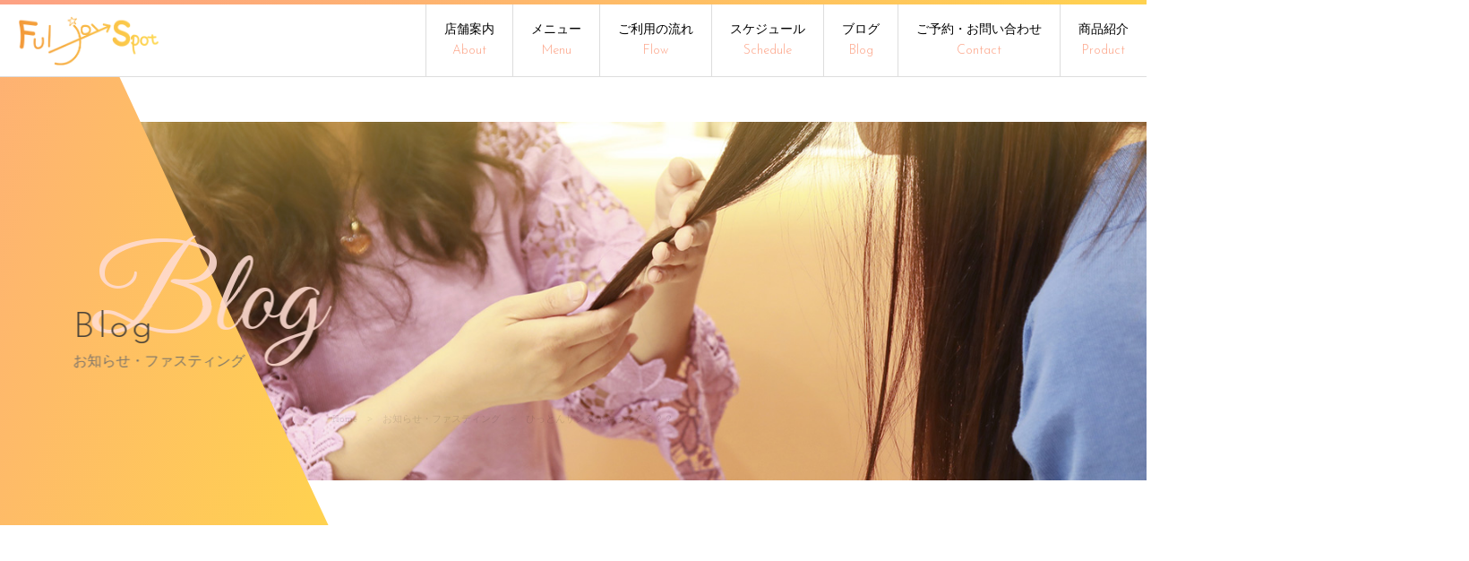

--- FILE ---
content_type: text/html; charset=UTF-8
request_url: https://fuljoy-spot.com/xmas-p1/
body_size: 7595
content:
<!DOCTYPE html>
<html dir="ltr" lang="ja">
<head>
<meta charset="UTF-8">
<meta name="viewport" content="width=1240">
<meta name="format-detection" content="telephone=no">
<title>ひっとんサンタがやってくる？？</title>
<link rel="icon" href="https://fuljoy-spot.com/wp-content/themes/068/favicon.png" />
<link rel="shortcut icon" href="https://fuljoy-spot.com/wp-content/themes/068/favicon.png" />
<!--[if lt IE 9]>
<script src="https://fuljoy-spot.com/wp-content/themes/068/js/html5.js"></script>
<script src="https://fuljoy-spot.com/wp-content/themes/068/js/css3-mediaqueries.js"></script>
<![endif]-->
<link href="https://fonts.googleapis.com/css?family=Josefin+Sans:300|Great+Vibes|Oswald" rel="stylesheet">
<link rel="stylesheet" href="https://fuljoy-spot.com/wp-content/themes/068/style.css" type="text/css" media="screen">
<link rel="stylesheet" href="https://fuljoy-spot.com/wp-content/themes/068/css/responce.css" type="text/css" media="screen">
<link rel="stylesheet" href="https://use.fontawesome.com/releases/v5.0.6/css/all.css">
<link rel="stylesheet" href="https://fuljoy-spot.com/wp-content/themes/068/css/lightgallery.css">
<script src="https://fuljoy-spot.com/wp-content/themes/068/js/jquery.min.js"></script>
<script src="https://fuljoy-spot.com/wp-content/themes/068/js/picturefill.min.js"></script>
<script src="https://fuljoy-spot.com/wp-content/themes/068/js/lightgallery-all.min.js"></script>
<script src="https://fuljoy-spot.com/wp-content/themes/068/js/jquery.mousewheel.min.js"></script>
<script src="https://fuljoy-spot.com/wp-content/themes/068/js/slick.js"></script>
<script src="https://fuljoy-spot.com/wp-content/themes/068/js/script.js"></script>

<!-- All In One SEO Pack 3.7.1[171,217] -->
<script type="application/ld+json" class="aioseop-schema">{"@context":"https://schema.org","@graph":[{"@type":"Organization","@id":"https://fuljoy-spot.com/#organization","url":"https://fuljoy-spot.com/","name":"ファスティングマイスター　兼平　ひとみ","sameAs":[]},{"@type":"WebSite","@id":"https://fuljoy-spot.com/#website","url":"https://fuljoy-spot.com/","name":"ファスティングマイスター　兼平　ひとみ","publisher":{"@id":"https://fuljoy-spot.com/#organization"}},{"@type":"WebPage","@id":"https://fuljoy-spot.com/xmas-p1/#webpage","url":"https://fuljoy-spot.com/xmas-p1/","inLanguage":"ja","name":"ひっとんサンタがやってくる？？","isPartOf":{"@id":"https://fuljoy-spot.com/#website"},"breadcrumb":{"@id":"https://fuljoy-spot.com/xmas-p1/#breadcrumblist"},"image":{"@type":"ImageObject","@id":"https://fuljoy-spot.com/xmas-p1/#primaryimage","url":"https://fuljoy-spot.com/wp-content/uploads/2020/12/若返りちゅ～.jpg","width":370,"height":320},"primaryImageOfPage":{"@id":"https://fuljoy-spot.com/xmas-p1/#primaryimage"},"datePublished":"2020-12-09T03:24:57+09:00","dateModified":"2020-12-09T03:24:57+09:00"},{"@type":"Article","@id":"https://fuljoy-spot.com/xmas-p1/#article","isPartOf":{"@id":"https://fuljoy-spot.com/xmas-p1/#webpage"},"author":{"@id":"https://fuljoy-spot.com/author/hitomi/#author"},"headline":"ひっとんサンタがやってくる？？","datePublished":"2020-12-09T03:24:57+09:00","dateModified":"2020-12-09T03:24:57+09:00","commentCount":0,"mainEntityOfPage":{"@id":"https://fuljoy-spot.com/xmas-p1/#webpage"},"publisher":{"@id":"https://fuljoy-spot.com/#organization"},"articleSection":"お知らせ, ファスティング","image":{"@type":"ImageObject","@id":"https://fuljoy-spot.com/xmas-p1/#primaryimage","url":"https://fuljoy-spot.com/wp-content/uploads/2020/12/若返りちゅ～.jpg","width":370,"height":320}},{"@type":"Person","@id":"https://fuljoy-spot.com/author/hitomi/#author","name":"hitomi","sameAs":[],"image":{"@type":"ImageObject","@id":"https://fuljoy-spot.com/#personlogo","url":"https://secure.gravatar.com/avatar/253ba844b5591c29977a67b8e6436807?s=96&d=mm&r=g","width":96,"height":96,"caption":"hitomi"}},{"@type":"BreadcrumbList","@id":"https://fuljoy-spot.com/xmas-p1/#breadcrumblist","itemListElement":[{"@type":"ListItem","position":1,"item":{"@type":"WebPage","@id":"https://fuljoy-spot.com/","url":"https://fuljoy-spot.com/","name":"ダイエットでファスティングをするなら「兼平　ひとみ」にご相談を"}},{"@type":"ListItem","position":2,"item":{"@type":"WebPage","@id":"https://fuljoy-spot.com/xmas-p1/","url":"https://fuljoy-spot.com/xmas-p1/","name":"ひっとんサンタがやってくる？？"}}]}]}</script>
<link rel="canonical" href="https://fuljoy-spot.com/xmas-p1/" />
			<script type="text/javascript" >
				window.ga=window.ga||function(){(ga.q=ga.q||[]).push(arguments)};ga.l=+new Date;
				ga('create', 'UA-145380154-1', 'auto');
				// Plugins
				
				ga('send', 'pageview');
			</script>
			<script async src="https://www.google-analytics.com/analytics.js"></script>
			<!-- All In One SEO Pack -->
<link rel='dns-prefetch' href='//s.w.org' />
<link rel='stylesheet' id='wp-block-library-css'  href='https://fuljoy-spot.com/wp-includes/css/dist/block-library/style.min.css?ver=5.5.17' type='text/css' media='all' />
<link rel='stylesheet' id='wp-pagenavi-css'  href='https://fuljoy-spot.com/wp-content/plugins/wp-pagenavi/pagenavi-css.css?ver=2.70' type='text/css' media='all' />
<link rel='stylesheet' id='ez-icomoon-css'  href='https://fuljoy-spot.com/wp-content/plugins/easy-table-of-contents/vendor/icomoon/style.min.css?ver=1.7' type='text/css' media='all' />
<link rel='stylesheet' id='ez-toc-css'  href='https://fuljoy-spot.com/wp-content/plugins/easy-table-of-contents/assets/css/screen.min.css?ver=1.7' type='text/css' media='all' />
<style id='ez-toc-inline-css' type='text/css'>
div#ez-toc-container p.ez-toc-title {font-size: 120%;}div#ez-toc-container p.ez-toc-title {font-weight: 500;}div#ez-toc-container ul li {font-size: 95%;}div#ez-toc-container {width: 100%;}
</style>
<link rel="https://api.w.org/" href="https://fuljoy-spot.com/wp-json/" /><link rel="alternate" type="application/json" href="https://fuljoy-spot.com/wp-json/wp/v2/posts/1495" /><link rel="alternate" type="application/json+oembed" href="https://fuljoy-spot.com/wp-json/oembed/1.0/embed?url=https%3A%2F%2Ffuljoy-spot.com%2Fxmas-p1%2F" />
<link rel="alternate" type="text/xml+oembed" href="https://fuljoy-spot.com/wp-json/oembed/1.0/embed?url=https%3A%2F%2Ffuljoy-spot.com%2Fxmas-p1%2F&#038;format=xml" />
		<style type="text/css" id="wp-custom-css">
			a {
	color: #2098a8;
}
a:hover {
    color: #c03;
}

#post .content ul li:before,
#post .content ol li:before{
	content: none;
}
#post .content ul li:hover,
#post .content ol li:hover{
	background: none;
}


#post .content ol{
	list-style-type: decimal!important;
	list-style-position: inside;
}

#post .content ul{
	padding-left: 30px;
	list-style: disc!important;
}

#post .content ol li{
	color: #000;
	background: none;
	font-size: 16px;
	margin: 15px 0 0 0;
	padding: 0;
	list-style-type: decimal!important;
	list-style-position: inside;
	border-radius: 0;
  -webkit-box-shadow: none;
   -moz-box-shadow: none;
   box-shadow: none;
}

#post .content ul li{
	color: #000;
	background: none;
	font-size: 16px;
	margin: 15px 0 0 0;
	padding: 0;
	list-style: disc!important;
}

div.ez-toc-title-container {
	width: 100%;
}
div#ez-toc-container nav {
  min-width: 0;
	width: 100%;
}

div#ez-toc-container ul.ez-toc-list {
	list-style-type: none;
}

#post .content ul.ez-toc-list li:before {
	content: none;
}
#post .content ul.ez-toc-list li a {
	text-align: left;
	color: #333;
}
#post .content ul.ez-toc-list a:hover {
	text-decoration: none;
	color: #333;
}
#post .content ul.ez-toc-list:hover {
	text-decoration: none;
	color: #333;
}

#post h2 {
  color: #505050;/*文字色*/
  padding: 0.5em;/*文字周りの余白*/
/*  display: inline-block;おまじない*/
  line-height: 1.3;/*行高*/
  background: #ffe8c7;/*背景色*/
  vertical-align: middle;
  border-radius: 15px; /* 0px 0px 25px;左側の角を丸く*/
		font-weight: 500;
}

#post h2:before {
  content: '●';
  color: #ffffff;
  margin-right: 8px;
}

#post h3 {
  color: #050505;/*文字色*/
  /*線の種類（点線）2px 線色*/
  border-bottom: dotted 2px #fdb46e;}

#post h3:before {
  content: '●';
  color: #fdb46e;
  margin-right: 4px;
}

.box28 {
    position: relative;
    margin: 2em 0;
    padding: 10px 10px 7px;
    border: solid 2px #fdb46e;
	  border-radius: 15px;
}
.box28 .box-title {
    position: absolute;
    display: inline-block;
    top: -2px;
    left: -2px;
    padding: 0 15px;
    height: 25px;
    line-height: 25px;
    font-size: 17px;
    background: #fdb46e;
    color: #ffffff;
    font-weight: bold;
	  border-radius: 15px 0 5px 0;
}
.box28 p {
    margin: 0; 
    padding: 0;
}
/** 黄緑マーカー **/
.marker-yellowgreen {
    background: -webkit-linear-gradient( transparent 60%, #d9f4ab 0% );
    background: linear-gradient( transparent 60%, #d9f4ab 0% );
}

/** オレンジマーカー **/
.marker-orange {
    background: -webkit-linear-gradient( transparent 60%, #ffe8ce 0% );
    background: linear-gradient( transparent 60%, #ffe8ce 0% );
}

/** 太字 **/
.txt-bold {
    font-weight: bold;
}


/** ピンク枠 **/
.border-pink {
	  padding: 5px 10px;
    margin: 2px 0;
    color: #ff7d6e;
    background: #ffebe9;
    border: solid 1px #ff7d6e;
    border-top: solid 10px #ff7d6e;
}		</style>
		<style>
main section.container div.article.sub.blank div.f_box.f_h_sb div.intro.col.w40s.dur4.scroll.active div {
font-size:20px ;
}
main section.container.blankpb div.article.sub div.f_box.f_h_sb.left div.intro.col.w40s.dur4.scroll.active div {
font-size:22px ;
}
main section.container.blankpb div.article.sub div.f_box.f_h_sb.left div.intro.col.w40s.dur4.scroll.active div.title.gfkv {
font-size:30px ;
}

</style>
<!-- Global site tag (gtag.js) - Google Analytics -->
<script async src="https://www.googletagmanager.com/gtag/js?id=UA-137792582-2"></script>
<script>
  window.dataLayer = window.dataLayer || [];
  function gtag(){dataLayer.push(arguments);}
  gtag('js', new Date());

  gtag('config', 'UA-137792582-2');
</script>
	
	</head>
<body>
<header>
	<div id="topmenu">
		<div id="menu_bar">
			<div class="menu_box f_box f_h_sb">
				<h1 class="f_box f_cc"><a href="https://fuljoy-spot.com/" class="logo trans"><img src="https://fuljoy-spot.com/wp-content/themes/068/img/logo.png" alt="ファスティングマイスター　兼平　ひとみ"/></a></h1>
				<a href="tel: 080-7104-2400" class="tel f_box f_center f_h_center sp"><i class="fas fa-phone fa-flip-horizontal"></i></a>
				<div class="toggle tc  f_box f_cc">
					<button class="hamburger hamburger_spin" type="button" id="toggle" aria-label="Menu">
						<span class="hamburger-box">
							<span class="hamburger-inner"></span>
						</span>
					</button>
				</div>
			</div>
			<nav class="menu">
				<h1 class="logo pc"><a href="https://fuljoy-spot.com/"><img src="https://fuljoy-spot.com/wp-content/themes/068/img/logo.png" alt="ファスティングマイスター　兼平　ひとみ" /></a></h1>
				<ul id="normal" class="dropmenu f_box f_h_end">
					<li class="hover_c"><a class="" href="https://fuljoy-spot.com/about">
店舗案内
					<br/><span class="gf">
About
					</span></a></li>
					<li class="hover_c"><a class="" href="https://fuljoy-spot.com/menu">
メニュー
					<br/><span class="gf">
Menu
					</span></a></li>
					<li class="hover_c"><a class="" href="https://fuljoy-spot.com/flow">
ご利用の流れ
					<br/><span class="gf">
Flow
					</span></a></li>
					<li class="hover_c"><a class="" href="https://fuljoy-spot.com/schedule">
スケジュール
					<br/><span class="gf">
Schedule
					</span></a></li>
					<li class="hover_c"><a class="" href="https://fuljoy-spot.com/blog">
ブログ
					<br/><span class="gf">
Blog
					</span></a></li>
					<li class="hover_c"><a class="" href="https://fuljoy-spot.com/contact">
ご予約・お問い合わせ
					<br/><span class="gf">
Contact
					</span></a></li>
					<li class="hover_c"><a class="" href="https://fuljoy-spot.com/fasting-product-goods/">
商品紹介
					<br/><span class="gf">
Product
					</span></a></li>
				</ul>
			</nav>
		</div>
	</div>
	</header>
<main><section id="contents">
	<div id="parallelogram" class="scroll" data-type="left"><div id="box"></div></div><div class="subpkv blogkv dur10 scroll" data-type="right"></div>
	<div class="kv_txt f_box f_center scroll dur15" data-type="right">
		<ul class="f_box f_column f_h_center">
			<li class="min gfkv"><p>
Blog
			</p></li>
			<li><h2>
Blog
			</h2>お知らせ・ファスティング</li>
		</ul>
	</div>
	<nav id="bread" class="dur20 scroll" data-type="down">
		<ol class="f_box f_center">
			<li class="f_box"><a href="https://fuljoy-spot.com/">Home</a></li>
			<li class="f_box">
		<a href="https://fuljoy-spot.com/category/news/">お知らせ</a>
		・<a href="https://fuljoy-spot.com/category/fasting/">ファスティング</a>
				</li>
			<li>ひっとんサンタがやってくる？？</li>
		</ol>
	</nav>
</section>
<section>
	<div class="sub_title f_cc scroll" data-type="fade">
		<div class="sub_title_box f_box scroll" data-type="width"></div>
		<div class="sub_title_txt f_cc scroll dur10" data-type="fade"><div class="gf">
Blog
			</div><div>お知らせ・ファスティング</div>
		</div>
	</div>
</section>
<section id="post" class="single scrollup">
	<article class="f_box f_h_sa f_wrap sub">
		<div class="col w66 scrollup scrollSlide">
						<p class="f_box f_center">
				<span class="date">2020.12.09</span><span class="category type2">お知らせ・ファスティング</span>
			</p>
			<h1 class="tl">ひっとんサンタがやってくる？？</h1>
			<div class="content clearfix">
			<figure class="mb1"><img width="370" height="320" src="https://fuljoy-spot.com/wp-content/uploads/2020/12/若返りちゅ～.jpg" class="attachment-1495 size-1495 wp-post-image" alt="" loading="lazy" srcset="https://fuljoy-spot.com/wp-content/uploads/2020/12/若返りちゅ～.jpg 370w, https://fuljoy-spot.com/wp-content/uploads/2020/12/若返りちゅ～-300x259.jpg 300w" sizes="(max-width: 370px) 100vw, 370px" /></figure>			<h2><strong>【ひっとんサンタがやってくる？】</strong></h2>
<p>今現在、ライン登録している方と、</p>
<p>12月25日までにライン登録してくれた方限定で</p>
<p>使用できるクリスマスクーポンのプレゼントです♪</p>
<p><a href="https://lin.ee/didfvmG" rel="noopener noreferrer" target="_blank">https://lin.ee/didfvmG</a><br />
<img loading="lazy" src="https://fuljoy-spot.com/wp-content/uploads/2020/12/若返りちゅ～.jpg" alt="" width="370" height="320" class="alignnone size-full wp-image-1518" srcset="https://fuljoy-spot.com/wp-content/uploads/2020/12/若返りちゅ～.jpg 370w, https://fuljoy-spot.com/wp-content/uploads/2020/12/若返りちゅ～-300x259.jpg 300w" sizes="(max-width: 370px) 100vw, 370px" /><br />
商品１０％引きクーポンです！！</p>
<p>今までは、商品の割引は一切していません。<br />
だって、とってもいいものだから♡<br />
今回は、年末年始不要不急のお出かけは</p>
<p>控えようという方も多い中、動かな過ぎて、コロコロしがち・・・</p>
<p>出かけられないから、ちょっとくらい贅沢しましょう♡と、</p>
<p>上武商店のおいしいセレクトおさかなのいくらをおいしく</p>
<p>心おきなく食べるためにも、しっかり締めるときも必要♪</p>
<p><a href="https://www.facebook.com/%E4%B8%8A%E6%AD%A6%E5%95%86%E5%BA%97-101183644989584" rel="noopener noreferrer" target="_blank">https://www.facebook.com/%E4%B8%8A%E6%AD%A6%E5%95%86%E5%BA%97-101183644989584</a></p>
<p>私も何度も利用しております！！</p>
<p>おいしいものは楽しく幸せに食べる！！</p>
<p>でも、バランスとって、整えるときは整えませんか？？<br />
今回、年末年始太りま戦隊の募集もこっそりやりすぎて、</p>
<p>まだまだ募集中！</p>
<p>このプランにも割引クーポン対応させていただきます！！</p>
<p>年末年始で習慣も変えたい人はこちらのプランも申し込んでくださいね♪</p>
<p><a href="https://fuljoy-spot.com/hutorimasenntai2021/">https://fuljoy-spot.com/hutorimasenntai2021/</a></p>
						<!-- SEOブログ記事テンプレート -->
<style>
.tableTtl {
	font-size:18px;
	font-weight:bold;
	margin-bottom:1em;
	margin-top:3em;
}

.tableContents {
	padding:15px;
	background:#eee;
	margin-bottom:30px;
}

.tableContents li {
	margin-bottom:15px;
}

.tableContents li:last-child {
	margin-bottom:0;
}

.tableContents li a {
	text-decoration:underline;
	font-size:14px;
}

.tableContents li a:hover {
	text-decoration:none;
}

.seoTtl01 {
	font-size:20px;
	border-bottom:1px solid #ccc;
	margin-bottom:1em;
	margin-top:3em;
	font-weight:bold;
	text-align:left;
	line-height:1.4  !important;
}

.seoTtl02 {
	padding:10px;
	background:#eee;
	margin-bottom:1em;
	font-weight:bold;
	margin-top:1.5em;
	text-align:left;
}

.seoTtl01 + .seoTtl02 {
	margin-top:0.5em !important;
}

.seoImg {
	margin-bottom:1em;
	max-width:100%;
	height:auto;
}

.seoLinks {
	margin-top:0.5em;
	margin-bottom:2em;
}

.seoLinks a {
	text-decoration:underline;
}

.seoLinks a:hover {
	text-decoration:none;
	font-weight:bold;
}

.seoText {
	word-break: normal;
	word-wrap: break-word;
	line-height:2;
	font-size:14px;
	margin-bottom:1.5em;
	text-align:left;
}

.seoText  b {
	font-weight:bold;
}

.seoBlockH3 {
	padding-left:2.5em;
}

#seoAnchor {
	padding-top:100px;
	margin-top:-100px;
}

@media screen and (max-width: 770px) {
	.tableTtl {
	font-size:16px;
	}
	
	.tableContents li a {
	font-size:13px;
	font-weight:bold;
	}

	.seoTtl01 {
	font-size:16px;
	}
	
	.seoText {
	word-break: normal;
	word-wrap: break-word;
	
	line-height:2;
	font-size:14px;
}

	.seoBlockH3 {
	padding-left:0.5em;
	}
	
	.tableContents .seoBlockH3 a {
		font-weight:normal;
	}
}
</style>





<!-- SEOブログ記事テンプレート -->
			</div>
			<div class="blank f_box f_h_sb pager">
												<div class="back tl">
				<a href="https://fuljoy-spot.com/hutorimasenntai2021/" class="btn main single btn-border-o">
					前ページ
				</a>
			</div>
						<div class="tc backlist"><a href="https://fuljoy-spot.com/blog/" class="btn btn-border-o">一覧へ戻る<span><img src="https://fuljoy-spot.com/wp-content/themes/068/img/common/btn_arrow.png" alt="" /></span></a></div>
						<div class="next tr">
				<a href="https://fuljoy-spot.com/%e3%83%97%e3%83%a9%e3%82%a4%e3%83%90%e3%82%b7%e3%83%bc%e3%83%9d%e3%83%aa%e3%82%b7%e3%83%bc%e3%83%bb%e7%89%b9%e5%ae%9a%e5%95%86%e5%8f%96%e5%bc%95%e6%b3%95/" class="btn main single btn-border-o">
					次ページ
				</a>
			</div>
						</div>
		</div>
		<div class="side col w25 scrollup scrollSlide">
			<div id="category" class="dur2 scroll" data-type="right">
				<h3>Category</h3>
<ul>
<li>
<a href="https://fuljoy-spot.com/category/event/%e9%81%8e%e5%8e%bb%e3%81%ae%e3%82%a4%e3%83%99%e3%83%b3%e3%83%88%e8%a8%98%e4%ba%8b/" class="f_box trans">
過去のイベント記事</a></li>
<li>
<a href="https://fuljoy-spot.com/category/fasting/%e3%82%b5%e3%83%bc%e3%83%93%e3%82%b9%e3%82%92%e5%8f%97%e3%81%91%e3%82%8b%e3%81%8a%e5%ae%a2%e6%a7%98%e3%81%b8/" class="f_box trans">
サービスを受けるお客様へ</a></li>
<li>
<a href="https://fuljoy-spot.com/category/%e3%82%a8%e3%82%b9%e3%83%86/" class="f_box trans">
エステ</a></li>
<li>
<a href="https://fuljoy-spot.com/category/news/" class="f_box trans">
お知らせ</a></li>
<li>
<a href="https://fuljoy-spot.com/category/fasting/customer-voice/" class="f_box trans">
お客様の声</a></li>
<li>
<a href="https://fuljoy-spot.com/category/product/" class="f_box trans">
商品紹介</a></li>
<li>
<a href="https://fuljoy-spot.com/category/fasting/" class="f_box trans">
ファスティング</a></li>
<li>
<a href="https://fuljoy-spot.com/category/dna-test/" class="f_box trans">
遺伝子検査</a></li>
<li>
<a href="https://fuljoy-spot.com/category/yaritogeru/" class="f_box trans">
やり遂げる女子の会</a></li>
<li>
<a href="https://fuljoy-spot.com/category/event/" class="f_box trans">
イベント</a></li>
<li>
<a href="https://fuljoy-spot.com/category/%e7%be%8e%e5%ae%b9%e5%b8%ab/" class="f_box trans">
美容師</a></li>
<li>
<a href="https://fuljoy-spot.com/category/%e3%82%a8%e3%82%b9%e3%83%86%e3%83%bb%e3%81%8a%e6%89%8b%e5%85%a5%e3%82%8c/" class="f_box trans">
エステ・お手入れ</a></li>
<li>
<a href="https://fuljoy-spot.com/category/blog/" class="f_box trans">
ブログ</a></li>
</ul>			</div>
			<div id="recent" class="dur4 scroll" data-type="right">
				<h3>New Article</h3>
<ul>
		<li>
		<a href="https://fuljoy-spot.com/beauty-care/" class="f_box f_column">
			<p><span class="date">2021.06.11</span><br /><span class="category type2">
エステ			</span></p>
			<p>エステ体験の流れ</p>
		</a>
	</li>
		<li>
		<a href="https://fuljoy-spot.com/syoukai-movie/" class="f_box f_column">
			<p><span class="date">2021.05.11</span><br /><span class="category type2">
ブログ			</span></p>
			<p>なりたい人生を描き人生を変えていこう</p>
		</a>
	</li>
		<li>
		<a href="https://fuljoy-spot.com/gw-kinkyuukikaku/" class="f_box f_column">
			<p><span class="date">2021.04.26</span><br /><span class="category type2">
ファスティング・ブログ			</span></p>
			<p>GW緊急企画！夏に向けてすっきりしよう！</p>
		</a>
	</li>
		</ul>			</div>
			<div id="archive" class="dur6 scroll" data-type="right">
				<h3>Archive</h3>
<ul>
	<li><a href='https://fuljoy-spot.com/2021/06/'>2021年6月</a></li>
	<li><a href='https://fuljoy-spot.com/2021/05/'>2021年5月</a></li>
	<li><a href='https://fuljoy-spot.com/2021/04/'>2021年4月</a></li>
	<li><a href='https://fuljoy-spot.com/2021/02/'>2021年2月</a></li>
	<li><a href='https://fuljoy-spot.com/2021/01/'>2021年1月</a></li>
	<li><a href='https://fuljoy-spot.com/2020/12/'>2020年12月</a></li>
	<li><a href='https://fuljoy-spot.com/2020/11/'>2020年11月</a></li>
	<li><a href='https://fuljoy-spot.com/2020/09/'>2020年9月</a></li>
	<li><a href='https://fuljoy-spot.com/2020/03/'>2020年3月</a></li>
	<li><a href='https://fuljoy-spot.com/2020/02/'>2020年2月</a></li>
	<li><a href='https://fuljoy-spot.com/2019/11/'>2019年11月</a></li>
	<li><a href='https://fuljoy-spot.com/2019/08/'>2019年8月</a></li>
	<li><a href='https://fuljoy-spot.com/2019/07/'>2019年7月</a></li>
	<li><a href='https://fuljoy-spot.com/2019/06/'>2019年6月</a></li>
</ul>			</div>
		</div>
	</article>
</section>
<section class="cta f_box f_center f_h_center ">
	<article class="f_box f_start f_h_center">
			<div class="tel  col w40">
				<div class="col">
					<a href="tel: 080-7104-2400"  class="f_box f_cc">
					<div class="tc f_box f_h_center f_column">
						<p class="f_box f_h_center">
お電話でのお問い合わせ
						</p>
						<h3 class="f_box f_center f_h_center gftel">080-7104-2400</h3>
						<p class="f_box f_h_center">営業時間　9：00～20：00</p>
					</div>
					</a>
				</div>
			</div>
			<div class="web col w60">
				<div class="col">
						<div class="tc  f_h_center ">
							<p class="f_box f_h_center">
ご予約・お問い合わせ
							</p>
					<!-- <a href="https://www.reservestock.jp/events/251717" class="" target="_blank">
							<div class="btn_cta f_box f_center f_h_center btn btn-border-o">
ご予約はこちら
							<span><img src="https://fuljoy-spot.com/wp-content/themes/068/img/common/btn_arrow.png" alt="" /></span></div>
					</a> -->
					<a href="https://fuljoy-spot.com/contact" class="">
							<div class="btn_cta f_box f_center f_h_center btn btn-border-o">
お問い合わせ
							<span><img src="https://fuljoy-spot.com/wp-content/themes/068/img/common/btn_arrow.png" alt="" /></span></div>
					</a>
						</div>
				</div>
			</div>
	</article>
</section>	<a href="#toTop" class="toTop"><img src="https://fuljoy-spot.com/wp-content/themes/068/img/backtotop.png" alt=""><div class="jpt">page<br>top</div></a>
		<section class="foot_cta">
		<div class="article sub tc blankpt f_box f_column">
			<h1 class="tc logo"><img src="https://fuljoy-spot.com/wp-content/themes/068/img/logo.png" alt="ファスティングマイスター　兼平　ひとみ" /></h1>
			<div class="f_box f_h_sb blank">
				<div class="footer_address">
					<dl class="tl">
						<dt>住所 / </dt><dd>〒130-0022 墨田区江東橋2-3-11 <br class="sp">ぺルナ錦糸町</dd>
					</dl>
					<dl class="tl">
						<dt>TEL / </dt><dd>080-7104-2400</dd>
					</dl>
				</div>
				<div class="footer_social f_box f_end f_column">
					<div class="social f_box f_h_sb">
<!-- 						<a href="https://twitter.com/" target="blank"><i class="fab fa-twitter"></i></a> -->
						<a href="https://www.facebook.com/hitomi.kanehira.35" target="blank"><i class="fab fa-facebook-f"></i></a>
						<a href="https://www.instagram.com/active.hitton/?hl=ja" target="blank"><i class="fab fa-instagram"></i></a>
						<a href="https://www.youtube.com/channel/UCRDYGDJkARYKjkyiSMnETRw" target="blank"><i class="fab fa-youtube"></i></a>
						<a href="https://ameblo.jp/wakuwaku-hitton" target="blank"><i class="fas fa-rss-square"></i></a>
						<a href="https://resast.jp/subscribe/83737" target="blank"><i class="fas fa-edit"></i></a>
					</div>
					<p class="copy">&copy; 2019 兼平ひとみ</p>
				</div>
			</div>
		</div>
	</section>
</main>
<script type='text/javascript' src='https://fuljoy-spot.com/wp-includes/js/wp-embed.min.js?ver=5.5.17' id='wp-embed-js'></script>
</body>
</html>

--- FILE ---
content_type: text/css
request_url: https://fuljoy-spot.com/wp-content/themes/068/css/responce.css
body_size: 5053
content:
@media screen and (max-width:769px){
	header {
		padding: 0;
		box-shadow:none;
	}
	header .menu_box{
		position: fixed;
		top: 0;
    height: 56px;
    padding-top: 5px;
    width: 100%;
	}
	header .tel.sp{
		position: fixed;
		right: 50px;
		height: 50px;
		width: 50px;
		padding: 14px;
		background: #fff;
		border-left: 1px solid #dddddd;
		border-right: 1px solid #dddddd;
		color: #fda184;
		font-size: 22px;
	}
	header .tel.sp .mobile {
    background-image: url(../img/common/tel_b.png);
  }
	header .sp > div {
		background:#ffffff;
		padding:0em;
	}
	header h1 {
		margin: 0 20px;
	}
	header nav.menu {
		position:fixed;
		width:100%;
		background:rgba(255,255,255,1);
		z-index:99999;
	}
	header nav.menu a{
		line-height: 14px;
	}
	header nav.menu a span {
    display: block;
    color: #fda184;
    padding-top: 5px;
	}
	header nav.menu a.active span{
		color: #fda184;
	}
	.menu_box{
		display: flex !important;
	}
	#menu_bar{
		height: 56px;
		padding: 0px 0;
	}
	#menu_bar .menu{
		display: block;
	}
	
	ul.dropmenu {
    display: block;
	}
	ul.dropmenu li{
		width: 100%;
	}
	ul.dropmenu li a {
    padding: 15px 20px 10px 20px;
	}
	main{
		margin-top: 50px;
	}
	#top_img_sp {
    margin-top: 50px;
    padding-bottom: 70px;
	}
	#contents{
		min-height: 80px;	
		margin-bottom: 80px;	
	}
	h1.logo{
		position: relative;
		left: 0;
		right: 0;
		margin: 10px auto 0;
	}
	h2.kvtitle{
		bottom: -30px;
		width: 200px;
		font-size: 20px;
		font-size: 2.0rem;
	}
	.cta{
		padding: 30px 1.5em;
	}
	.cta > article.f_box{
		font-size: 12px;
		flex-flow: column wrap;
		-webkit-align-items: flex-start;
		-ms-flex-align: start;
		align-items: flex-start;
	}
	.cta .tel{
		border-bottom: 1px dotted #fff;
		padding-bottom: 20px;
		margin-bottom: 20px;
	}
	.cta .web,.cta .tel{
		width: 100%;
	}
	.cta .web a.f_box > div.f_box,.cta .tel a.f_box > div.f_box{
		flex-flow: column nowrap;
		width: 100%;
	}
	.btn_cta {
    background-color: #fff;
    padding: 20px 0px 20px 30px;
    margin-left: 0px;
    width: 100%;
	}
	.footer_address {
		overflow: hidden;
	}
	.footer_address dt {
		width: 3.5em;
		display: block;
		float: left;
		clear: both;
	}
	.footer_address dd {
		display: block;
		padding-left: 3.5em;
	}
	.footer_social.tr{
		text-align: center;
	}
	.footer_social .social{
		margin: 30px auto;
	}
	.mail {
		background-image: url(../img/common/mail_sp.png);
    background-size: 20px auto;
    width: 20px;
    height: 15px !important;
    display: block;
    margin-right: 5px;
  }
  .cta .tel h3 {
    margin: 0;
    letter-spacing: 0em;
	}
	#top_img{
		margin-top: 0px;
		position: relative;
	}
	.mobile {
		background-size: 17px auto;
    width: 20px;
    height: 25px !important;
    display: block;
    margin-right: 0px;
    margin-left: 0;
	}
	h2.title{
		font-size: 30px;
		font-size: 3.0rem;
	}
	h2.title.type4 {
    text-align: center;
		padding-right: 0;
	}
	h2.title.type4 + div {
    width: 100%;
	}
	h2.title.type4 + div ul li{
		letter-spacing: -0.1em;
	}
	#topmenu {
    width: 100%;
    height: 56px;
	}
	section .article.figure_img{
		padding: 0;
	}
	.ba {
    width: 100%;
    margin: 20px auto;
    position: relative;
	}
	.ba.f_box {
		flex-flow: column nowrap;
	}
	.ba figure:first-child{
		margin-bottom: 0px;
		padding-bottom: 0;
		width: 100%;
		padding-left: 1.2em;
		padding-right: 1.2em;
	}
	.ba figure:first-child div{
		left: 0.5em;
	}
	.ba .figure_img::before{
		transform: none;
		background: none;
    content: "";
    background-image: url(../img/top/arrow_botom.png);
    width: 100%;
    height: 100%;
    background-position: center center;
    background-repeat: no-repeat;
    background-size: calc(100% - 4rem) auto;
    position: absolute;
    margin: 0px auto;
    left: 0;
    right: 0;
    text-align: center;
	}
	.ba figure:last-child{
		width: 100%;
		position: relative;
		margin: 0;
		padding-top: 60px;
		padding-left: 1.2em;
		padding-right: 1.2em;
	}
	.ba figure:last-child div{
		right: 0.5em;
	}
	#qa div li {
    padding: 0px;
	}
	#qa div .faq > div {
    padding: 10px 10px;
	}
	.kv_txt{
		background: transparent !important;
		padding: 0 20px !important;
	}
	.kv_txt ul {
    height: auto;
	}
	.kv_txt ul li:first-child {
    font-size: 35px;
    height: auto;
    padding: 20px 0 0;
    display: inline-block;
    margin-top: 0;
    margin-bottom: 0px;
    line-height: 1.2;
  }
  #contents .kv_txt ul li:first-child {
    font-size: 80px;
		transform: translateY(-30px);
	}
	.kv_txt ul li {
    font-size: 12px;
    padding: 0px 0 20px;
    display: inline-block;
    margin-top: 0px;
    line-height: 1.5;
	}
	.kv_txt ul li h2 {
    font-size: 14px;
    padding: 10px 0;
    line-height: 1.5;
    text-align: left;
    min-height: 38px;
	}
	.index__slide {
    height: 360px;
    margin-left: 0px;
    width: 100%;
	}
	.p-slide__item {
    height: 360px;
	}
	.index-sec-product__block {
		position: relative;
		left: 0 !important;
		right: auto !important;
		width: 100%;
	}
	.index__intro{
		padding-left: 0px;
		margin-top: -80px;
		position: relative;
	}
	.index__intro-box {
    height: auto;
    position: relative;
    width: 100%;
	}
	nav#bread{
		display: none;
		bottom: 0px;
		left: 190px;
	}
	nav.menu {
		left:0;
		top:-500px;
		-webkit-transition:all 0.5s ease-in-out;
				transition:all 0.5s ease-in-out;
	}
	nav.menu.active {
		left:0;
		top:56px !important;
	}
	nav > *  {
		width:100%;
	}
	nav a{
		font-size: 12px;
		font-size: 1.2rem;
		color: #000;
		display:block;
		padding:1em 0;
		text-align:center;
		position:relative;
		border-bottom: 1px solid #e5e5e5;
	}
	nav a.active{
		color: #000;
		background-color: #fda18433;
	}
	nav a:hover{
		color: #000;
		background-color: #fda184;
	}
	nav+div .logo img{
		width: auto;
		height: 100%;
		margin-top: 0px;
	}
	nav.active+div .logo {
		opacity:1;
	}
	nav a img {
		min-width:50%;
		max-width:100%;
	}
	section > .article > .f_box{
		flex-flow: column nowrap;
	}
	.container figure.type2{
		margin: 0 0 10px 0;
		padding: 0;
	}
	.tel {
		font-size: 12px;
		font-size: 1.2rem;
		margin:0 0 0 auto;
	}
	header .toggle {
		background: #fff;
		position: absolute;
		right: 0;
	}
	.slick-dots{
		padding: 0 20px;
	}
	.hamburger-label {
    float: left;
    text-align: center;
    width: 100%;
	}
	.hamburger-label {
    font-size: 8px;
    font-weight: bold;
    margin-top: 0;
    line-height: 10px;
	}
	.menuimgbox {
    max-width: 324px;
    width: auto;
    margin: 0 auto;
	}
	.menu_details_title {
    padding: 10px 20px;
  }
	.menu_details_txt {
    padding: 30px 20px 60px;
	}
	.menu_details li {
    padding: 0 20px 40px 55px;
	}
	.menu_details li::before{
		left: 15px;
	}
	.menu_details li::after{
		left: 22px;
	}
	.container.menus .article .f_box .menus_txt {
    width: 100%;
    margin: 0 auto;
    font-size: 14px;
    padding: 0px 20px;
	}
	.container .article .f_box .intro div {
    padding: 10px 0px;
  }
	.container .article .f_box .intro div span{
		font-size: 18px;
	}
	.price_txt{
		width: 100%;
	}
	.price_txt table tr td:first-child {
    width: 40%;
	}
	.price_txt table {
    line-height: 1.2;
	}
	.price_txt table tr td {
    padding: 10px 5px;
	}
	.price_txt .service_note {
    font-size: 11px;
    padding: 20px 0;
    line-height: 1.6;
	}
	figure#headerImg {
		min-height:75px;
		height:initial;
	}
	figure {
		width:100%;
		height:auto;
	}
	figure.top_img {
		height: 230px;
    margin: -15px auto 10px;
    width: 230px;
    border-radius: 50%;
    border: 10px solid rgba(165,241,243,0.7);
	}
	figure.top_img .top_img_box {
		min-width:120px;
		min-height:120px;
	}
	section#contents {
		min-height: 400px;
		margin-bottom: 30px;
	}
	#contents .kv_txt.f_box {
    -webkit-align-items: center;
    -ms-flex-align: center;
    align-items: center;
	}
	#contact .background {
    width: calc(100% + 2.4em);
    margin-left: -1.2em;
    padding: 1.2em 1.2em 5em 1.2em;
	}
	#contact dl {
    width: 100%;
	}
	#contact dl dt, #contact dl dd {
		width:100%;
		margin-left:0px;
	}
	.gallery .article {
    height: 100px;
	}
	.gallery h2.title span{
		font-size: 50px;
		font-size: 5.0rem;
		text-align: left;
	}
	.gallery .gallery_box li:nth-child(2n+1) {
    margin-top: 0px;
	}
	.gallery_box li figure img{
		max-width: auto;
		max-height: 100%;
	}
	.slick-prev {
    left: 1.2rem;
	}
	.slick-next {
		left:auto;
    right: 1.2rem;
	}
	#parallelogram_con_left{
		margin-bottom: 130px;
	}
	section.container .w60s {
		order: 1;
	}
	section.container .w40s {
		order: 2;
	}
	h2.title{
		margin-left: 0;
	}
	h2.title div{
		padding-top: 60px;
	}
	h2.title.right {
		position: absolute;
		left: auto;
		padding-right: 100px;
	}
	.about_txtbox {
		margin-left: 0px;
		width: 100%;
	}
	#parallelogram_con_right {
    min-height: auto;
    margin: 50px 0 120px;
	}
	#parallelogram_con_right::before {
		border-width: 0 250px 570px 0;
	}
	.menu .about_txtbox figure.first {
    width: 100%;
    max-width: 100%;
    position: relative;
    top: 20px;
    left: 0;
	}
	.menu .about_txtbox > div {
		width: 100%;
		position: relative;
	}
	.menu .about_txtbox > div .about_box{
		width: calc(100% + 4rem);
		position: relative;
		top: 40px;
		right: -2rem;
		left: -2rem;
	}
	
	.menu_list ul li > a.f_box{
		flex-flow: column wrap;
	}
	.menu_list ul li a figure{
		width: 100%;
		min-width: 100%;
		min-height: auto;
	}
	.menu_list ul li p.label{
		padding: 5px 15px 0;
    right: -15px;
		left: auto;
	}
	.menu_list figure{
		min-width: auto;
		width: 100%;
	}
	.menu_list ul li a > div h4 {
		font-size:17px;
	}
	.menu_list ul li a > div h4 span {
		font-size:14px;
		margin:0;
	}
	.menu_list ul li a figure img{
		width: 100%;
		min-height: auto;
	}
	.menu_list ul li a > div {
    padding: 20px 15px;
	}
	.container .flow_txtbox {
    position: relative;
    width: 100%;
    top: 50px;
	}
	.container .flow_txtbox figure.first{
		position: relative;
		width: 100%;
		max-width: 100%;
		right: 0px;
	}
	.container .flow_txtbox .about_box{
		position: relative;
		left: -2em;
		width: calc(100% + 4em);
		top: 20px;
	}
	.container .article .f_box .intro p{
		width: calc(100% + 4em);
		transform: 					translate(-2em,0px);
		-moz-transform: 		translate(-2em,0px);
		-webkit-transform:	translate(-2em,0px);
		-o-transform: 			translate(-2em,0px);
		-ms-transform: 			translate(-2em,0px);
	}
	h2.title div.right{
		font-size: 5rem;
		top: -40px;
		right: auto;
		left: 0;
	}
	.btn{
		width: 100%;
	}
	.btn.type4 span{
		right: 10px;
	}
	.btn.type4.arrow-left span{
		left: 10px;
	}

	#contact input[type="text"], #contact input[type="email"] {
    width: 100%;
    height: 32px;
	}
	#contact dl dd span{
	}
	#ContactBtn img{
		display:none;
	}
	figure.lead {
	  max-height: 290px;
	}
	#post .side{
		padding-left: 0;
	}
	#post .list a {
		width:100%;
	}
	#post .list a figure {
		height:200px;
	}
	footer .navi article, footer .navi .article{
		display:-webkit-flex;
		display:flex;
	}
	footer .logo {
		width:50%;
	}
	footer nav {
		width:50%;
	}
	footer nav a {
		width:100%;
		padding:0.8em;
	}
	footer nav a:nth-child(2) {
		padding-top:0;
	}
	footer nav span {
		display:none;
	}
	
	.container figure.type2,.container figure.type3 {
    width: 100%;
	}
	.menu_details_top .f_box{
		flex-flow: column wrap;
	}
	.menu_details_top ul{
		padding-left: 0px;
	}
	#menu .col.w45ll div:first-child{
		width: 37%;
		background-color: #dfeff3;
	}
	#menu figure {
    width: 100%;
    height: auto;
	}
	#menu ul {
    padding: 11px 11px 0 11px;
	}
	#menu ul li{
		line-height:normal;
		height: auto;
	}
	#menu ul li:nth-child(3) {
    font-size: 10px;
    font-size: 1.0rem;
    margin-bottom: 0px;
	}
	#menu .btn {
    font-size: 1.4rem;
    margin-top: 10px;
    padding: 10px 15px;
	}
	#menu .btn::after {
		content:'';
		background-image: url('../img/common/btn_arrow.png');
    width: 27px;
    height: 9px;
    background-size:20px auto;
    right: 0.6em;
    top:11px;
	}
	table.menu_details_table td {
    padding: 10px 10px;
	}
	#access .table_box {
    padding: 10px 10px;
    margin: 20px 0;
	}
	#access table td,#access table th{
		padding: 5px 0px;
	}
	#access ul li p:first-child{
		width: auto;
		max-width:100px;
		min-width:80px;
	}
	.pager.f_box .btn{
		font-size: 12px;
		padding: 10px 10px;
		width:auto;
	}
	.pager.f_box > div.backlist{
		width: 36%;
	}
	.pager .backlist .btn-border-o{
		display: flex;
		flex-flow: row nowrap;
	}
	#news li span{
		width: 50%;
		margin-left: 20px;
		white-space: nowrap;  
		overflow: hidden;  
		text-overflow: ellipsis;  
		-webkit-text-overflow: ellipsis;  
		-o-text-overflow: ellipsis; 
		display: inline-block;
		display: -moz-inline-box;
	}
	#news li {
    width: 100%;
    text-align: left;
    padding: 8px 40px 8px 20px;
	}
	#question article h3, #question .article h3 {
		padding:1.5em 1em 1.5em 1em;
	}
	figure.make {
		width:40%;
		margin:0 auto;
	}
	#blog figure {
		min-width:110px;
		width:110px;
		height:110px;
		margin-right:0.5em;
	}
	#blog ul li {
		width:100%;
	}
	.btn.main{
		width:100%;
	}
	.sbi_item {
		width:50% !important;
	}
	.blog_title{
		width: 100%
	}
	h2.title span{
		width: 100%;
		line-height: 28px;
	}
	.title_sub {
    width: 100%;
	}
	#about > .f_box{
		flex-flow: column wrap;
		width: 100%;
	}
	#about figure{
		width: 100%;
		margin-bottom: 30px;
	}
	#about figure img,
	#about figure img.bg{
		width: 100%;
	}
	#about .about_feature {
    width: 100%;
    margin-bottom: 30px;
	}
	.about_txtbox {
    margin-left: 0px;
    width: 100%;
		top: 110px;
		position: relative;
	}
	.btn.blog{
		width: 150px;
	}
	ul li .b_title{
		display: block;
	}
	.trans .f_box{
		display: block;
	}
	.blog_txt{
		display: block;
	}
	#blog ul li::after {
    top: 40%;
	}
	ul.list li .col{
		display: flex;
		flex-flow: row wrap;
		-webkit-align-items: center;
		-ms-flex-align: center;
		align-items: center;
	}
	ul.list li .step_title{
		margin: 0;
		letter-spacing: 0em;
	}
	ul.list li .step_txt{
		margin: 15px 0;
	}
	#menu ul li:nth-child(2) span {
    display: block;
	}
	nav#bread ol {
    margin: 0 auto;
    padding: 1em 0;
	}
	#post nav{
		width: 100%;
	}
	#post nav.post{
		width: 100%;
		min-width: 100%;
	}
	#post ul.list li {
    padding: 8px 60px 8px 20px;
    text-align: left;
    line-height: 14px;
    font-size: 12px;
    font-size: 1.2rem;
  }
  #post ul.list .btn::after {
    top: 15px;
	}
  #post ul.list li span{
	  margin-left: 0;
	  width: 95%;
  }
  #post .blog figure::before {
    width: 100%;
    height: 100%;
  }
	#menu nav{
		width: 100%;
	}
	#menu .menuimgbox {
  	margin: 0 auto;
	}
	#menu ul.menutextbox{
		width: 100%;
		padding: 0;
		margin-top: 30px;
	}
	#menu ul.list li > div:first-child{
		margin: 10px auto 20px;
	}
	#contact .mw_wp_form_preview .contact_preview_btn {
    width: 100%;
	}
	#contact .mw_wp_form_preview .btn:first-child{
	  margin-right: 10px;
	}
	section > .article > .social.f_box {
    flex-flow: row nowrap;
	}
	.description p {
    text-align: left !important;
	}
	.blog figure {
    padding: 36px 30px 10px;
    margin-bottom: 10px;
	}
	.blog figure + div{
		width: 100%;
		transform: translate(0px,0px);
		-moz-transform: translate(0px,0px);
		-webkit-transform: translate(0px,0px);
		-o-transform: translate(0px,0px);
		-ms-transform: translate(0px,0px);
	}
	.blog h2.title{
		top: 0;
	}
	.blog .blog_box{
		flex-flow: column wrap;
		padding-top: 50px;
	} 
	.blog .blog_box li{
		width: 100%;
	}
	.blog figure:before{
		width: calc(100% - 60px);
		left: 40px;
		top: 45px;
	}
	.blog figure .label{
		max-width: 150px;
		background: #fda18499;
		color: #000;
	}
	#top_img{
		height: auto;
	}
	.kv_txt{
		top: 20px;
		height: 100%;
	}
	.subpkv + .kv_txt{
		top: auto;
		bottom: 50px;
	}
	#contents .subpkv + .kv_txt.f_box {
    -webkit-align-items: flex-end;
    -ms-flex-align: flex-end;
    align-items: flex-end;
	}
	h2.title{
		top:30px;
	}
	#contents #parallelogram {
		width: 500px;
    height: 100%;
    top: 0px;
	}
	#parallelogram_con_left:before {
    width: 250px;
    border-width: 400px 250px 0 0;
  }
  .home #parallelogram{
    width: 700px;
		left: -220px;
  }
  #parallelogram {
    height: 80%;
    top: 100px;
	}
	.kv_txt.f_box{
		-webkit-align-items: flex-end;
		-ms-flex-align: end;
		align-items: flex-end;
	}
	section#shopinfo > .article > .f_box {
    flex-flow: row nowrap;
	}
	#shopinfo .intro li p:first-child {
    min-width: 100px;
    max-width: 100px;
    padding-right: 20px;
	}
	#staff figure.type2 {
		width: calc(100% + 4em);
		margin-left: -2em;
	}
	#staff .intro {
    padding: 30px 0px;
	}
	.sub_title .sub_title_box div:first-child {
    font-size: 20px;
	}
	.container .intro p, .container .article .f_box.left .intro p{
		width: calc(100% + 4em);
		z-index: 1;
		transform: 					translate(-2em,0px);
		-moz-transform: 		translate(-2em,0px);
		-webkit-transform: 	translate(-2em,0px);
		-o-transform: 			translate(-2em,0px);
		-ms-transform: 			translate(-2em,0px);
	}
	.container .article .f_box.right {
    flex-flow: column wrap;
	}
	.container .article .f_box.left figure, .container .article .f_box.right figure{
		transform: 					translate(0,0px);
		-moz-transform: 		translate(0,0px);
		-webkit-transform: 	translate(0,0px);
		-o-transform: 			translate(0,0px);
		-ms-transform: 			translate(0,0px);
		padding: 0 10px 10px 0;
	}
	.container .about_txtbox > div {
    width: 100%;
    position: relative;
	}
	.container .about_txtbox > div .about_box{
		width: calc(100% + 4rem);
    position: relative;
    top: 20px;
    left: -2rem;
    right: -2rem;
	}
	.container .article .f_box.left .intro div, .container .article .f_box .intro .title{
		padding: 20px 0px 20px 0 ;
		margin:0;
	}
	.container .about_txtbox {
	  position: relative;
	  top: 70px;
	}
	.container .about_txtbox figure.first {
	  width: 100%;
	  position: relative;
	  top: 0;
	  right: 0;
	}
	.container .about_txtbox figure.last {
	  width: 80%;
	  position: relative;
	  top: 20px;
	  right: auto;
	  margin-bottom: 20px;
	  left: 15%;
	}
	p.copy{
		margin: 0 auto;
	}
}
@media screen and (min-width:769px){
	header {
		position:fixed;
		height:auto;
	}
	header.hide {
		height:auto;
		overflow:hidden;
	}
	header > section, header+section {
		position:relative;
		max-width:100%;
		margin:0 auto;
	}
	nav {
		min-width: 700px;
		height: 100%;
		margin: 0 auto;
		padding: 0 0 0 20px;
	}
	nav a{
		display:block;
		width:auto;
		padding: 0;
		text-align:center;
		position:relative;
		color: #000;
		text-align: center;
	}
	nav a span{
		margin-top: 8px;
	}
	#header_box {
		width: 100%;
		background-color: #fff;
	}
	#header_box .header_top{
		width: 1200px;
		height:80px;
		margin: 0 auto;
		border-bottom: 1px solid #d3d3d3;
		padding: 0 10px;
	}
	h1 .over {
		font-size: 10px;
		font-size: 1.0rem;
	}
	h1 .under {
		font-size: 20px;
		font-size: 2.0rem;
	}
	section#contents {
		margin-top:86px;
	}
	main {
		position: relative;
	}
	figure#headerImg {
		height:240px;
		max-height:240px;
	}
	figure.top_img {
		width:300px;
		height:300px;
		border-radius: 50%;
		margin: -13px auto 0;
		border: 10px solid rgba(165,241,243,0.7);
	}
	figure.staff {
		width:350px;
	}
	figure.access {
		width:480px;
	}
	#contact dl dt {
		width:100%;
	}
	#contact dl dd {
		width:100%;
	}
	footer nav {
		text-align:center;
		margin:2em 0em 6em 0;
	}
	footer nav a {
		padding:0 1em;
	}
	footer nav span {
		width:1em;
	}
	#question article h3, #question .article h3 {
		padding:1.5em 2em 1.5em 2.5em;
	}
	#blog ul {
		width:860px;
		margin: 0 auto
	}
	#blog ul li{
		width: 100%;
	}
	#blog figure {
		min-width:75px;
		width:75px;
		height:75px;
		margin-right:0.5em;
	}
}
@media screen and (max-width:880px){
	#menu .col.w45ll{
		width: 100%;
	}
	#menu .col:nth-child(3) {
    margin-bottom: 30px;
	}
	#access .access_box{
		width: 100%;
		font-size: 10px;
		font-size: 1rem;
	}
	#access .access_details{
		max-width: 100%;
	}
	#access .access_box > div:first-child{
		margin-bottom: 30px;
	}
	#access .access_box.f_box{
		flex-flow: column wrap;
	}
	#map.gmap{
		width: 100%;
	}
	.btn.type3 {
    width: auto;
    padding: 8px 14px;
    margin-top: 5px;
  }
	#parallelogram_con_left {
		margin-top:0;
	}
	.menu_list ul li:last-child {
		margin-bottom:0;
	}
}
@media screen and (max-width: 340px) {
.container .article .f_box .intro div {
	font-size:18px !important;
}
}

--- FILE ---
content_type: text/plain
request_url: https://www.google-analytics.com/j/collect?v=1&_v=j102&a=62859999&t=pageview&_s=1&dl=https%3A%2F%2Ffuljoy-spot.com%2Fxmas-p1%2F&ul=en-us%40posix&dt=%E3%81%B2%E3%81%A3%E3%81%A8%E3%82%93%E3%82%B5%E3%83%B3%E3%82%BF%E3%81%8C%E3%82%84%E3%81%A3%E3%81%A6%E3%81%8F%E3%82%8B%EF%BC%9F%EF%BC%9F&sr=1280x720&vp=1280x720&_u=IEBAAEABAAAAACAAI~&jid=245607317&gjid=477361187&cid=594401834.1769045619&tid=UA-145380154-1&_gid=1333506717.1769045619&_r=1&_slc=1&z=504726247
body_size: -450
content:
2,cG-FQFWG57QW5

--- FILE ---
content_type: application/javascript
request_url: https://fuljoy-spot.com/wp-content/themes/068/js/script.js
body_size: 2571
content:


$(function() {
//*************************************************
//	SP Header Control
//*************************************************
	var forEach=function(t,o,r){if("[object Object]"===Object.prototype.toString.call(t))for(var c in t)Object.prototype.hasOwnProperty.call(t,c)&&o.call(r,t[c],c,t);else for(var e=0,l=t.length;l>e;e++)o.call(r,t[e],e,t)};
	var hamburgers = document.querySelectorAll(".hamburger");
	if (hamburgers.length > 0) {
	  forEach(hamburgers, function(hamburger) {
		hamburger.addEventListener("click", function() {
		  this.classList.toggle("is-active");
		}, false);
	  });
	}
	$('#toggle').click(function() {
		$(this).toggleClass('open');
		if($('nav.menu').hasClass("active")){
			$('nav.menu').removeClass("active");
		}else{
			$('nav.menu').addClass("active");
		}
		//myScroll.refresh();
	});
	var H = screen.height-$("header.spview").height();
	$('nav#SpMenu').css({"height":H + "px"});
//**********************************************************
//  Key Visual  Control
//**********************************************************
	// slider
	var slider = $('.p-slide');
	slider.slick({
		autoplay: true,
		autoplaySpeed: 4500,
		arrows: false,
		cssEase: 'cubic-bezier(0.55, 0.055, 0.675, 0.19)',
		dots: false,
		fade: true,
		pauseOnFocus: false,
		pauseOnHover: false,
		speed: 800
	});
	setTimeout(function() {
		slider;
	},2000);

	$('.sp_slider').slick({
		dots: true,
		centerMode: true,
		arrows: false,
		slidesToScroll: 1,
		draggable:false,
		autoplay: true,
		slidesToShow: 1,
		centerPadding:'0',
		fade: true,
		cssEase: 'linear',
		pauseOnHover: false,
		speed: 6000
	});
	
	
//**********************************************************
//  TOP GALLERY
//**********************************************************
	$('.gallery_box').lightGallery();
	$('.gallery_box').slick({
		dots: false,
		infinite: true,
		speed: 300,
		slidesToShow: 1,
		draggable:false,
		autoplay: false,
		centerMode: true,
		variableWidth: true
	});
//*************************************************
//	Header Control
//*************************************************
	// sp用
	var SpH = parseInt($('header nav.menu').height());
	
	if ($('header').hasClass('home')) {
		// Site Top Page
		var HeaderH = $('header').height();
		var NavH = $('#menu_bar').height()
		var LoadingTop = $('#menu_bar').offset().top - $(window).scrollTop();
		var TrueTop = $('#menu_bar').offset().top - HeaderH;
		var StartPos = $(window).scrollTop();
		var Vw = $(window).width();
		if(Vw <= 769){


			$(window).on('load resize scroll', function(){
				var Vh = $(window).height(),
				Vw = $(window).width(),
				UA,
				portraitWidth,landscapeWidth,
				Nh = $(document).scrollTop()+($(window).height()-100);
				if(StartPos == 0)
				{
					// 読み込み初期状態
					// スクロールによって fixed されるとき
					if($(window).scrollTop() > LoadingTop - HeaderH) {
						//$('#menu_bar').css({'position':'fixed'})
						$('#menu_bar').addClass('active');
					}
					// スクロールによって 解除 されるとき
					if(LoadingTop > $(window).scrollTop() + HeaderH) {
						//$('#menu_bar').css({'position':'relative'})
						$('#menu_bar').removeClass('active');
					}
				}else{
					// 読み込み初期以外
					// スクロールによって fixed されるとき
					if($(window).scrollTop() > TrueTop) {
						//$('#menu_bar').css({'position':'fixed'})
						$('#menu_bar').addClass('active');
					}
					// スクロールによって 解除 されるとき
					if(TrueTop > $(window).scrollTop()) {
						//$('#menu_bar').css({'position':'relative'})
						$('#menu_bar').removeClass('active');
					}
				}
			})
		}
	}else{
		// Other Page
		$('#menu_bar').css({'position':'fixed'})
		$('#menu_bar').addClass('active');
	}
	
//*************************************************
//	Effect Setting
//*************************************************
	// set Active
	var setActive = function(scl, Target) {
		var pos = $(Target).offset().top;
		
		if($(Target).hasClass('active')) {
			if(pos > scl ) {
				$(Target).removeClass('active')
			}
		}else{
			if(scl > pos) {
				$(Target).addClass('active')
			}
		}
	}
	// set Shuffle 
	/*
	var setShuffle = function(scl, Target) {
		var pos = $(Target).offset().top;
		
		var effectList = [];
		var element = $(Target).context;
		// インスタンスを取得する
		effectList[0] = new ShuffleText(element);
		if($(Target).hasClass('active')) {
			if(pos > scl ) {
				$(Target).removeClass('active')
			}
		}else{
			if(scl > pos) {
				$(Target).addClass('active');
				effectList[0].start();
			}
		}
	}
	*/
//*************************************************
//	Scroll Control
//*************************************************
	$(window).on('load resize scroll', function(){
		var Vh = $(window).height(),
		Vw = $(window).width(),
		UA,
		portraitWidth,landscapeWidth,
		Nh = $(document).scrollTop()+($(window).height()-0);
		scrollUp = function(scl){
			var scl = scl? scl:Vh;
			//console.log(scl);
			$('.scrollup,.scrollSlide').each(function(){
				var TargetObj = $(this);
				if($(TargetObj).hasClass("action")) {
					return;
				}else{
					var Pos = ($(TargetObj)[0]) ? $(TargetObj).offset().top : 0;
					//console.log(Nh);
					if(Nh > Pos) $(TargetObj).addClass("action");
				}
			});
		}
		scrollUp();
		
		
		var scl6= $(this).scrollTop() + Vh - Vh/6;
		
		// Rotate Effect
		$('.deg').each(function() {
			setActive(scl6, $(this))
		});
		
		// ScrollUp Effect
		$('.scroll').each(function() {
			setActive(scl6, $(this))
		});
		
		// Shuffle Effect
/*
		$('.shuffle').each(function() {
			setShuffle(scl6, $(this))
		});
*/
	});
	var position_check=168;
	$(window).on('load', function() {
		var Vw = $(window).width();
		if(Vw <= 769){
			position_check=66;
		}else{
			position_check=168;
		}
    var url = $(location).attr('href');
    if(url.indexOf("?id=") != -1){
        var id = url.split("?id=");
        var target = $('#' + id[id.length - 1]);
        if(target.length){
            var pos = target.offset().top - position_check;
            $("html, body").animate({scrollTop:pos}, 400, 'swing');
        }
	      return false;
    }
});
//**********************************************************
//  to Top Scroll Control
//**********************************************************
	$(window).scroll(function(){
		var fromTop = $(this).scrollTop();
		var windowInnerHeight = $(window).innerHeight();
		var bodyHeight = document.body.clientHeight - windowInnerHeight;
		if(bodyHeight > 800){
			if(fromTop < 200){
				//$('#menu_bar').removeClass('active');
				$('.toTop').removeClass('active');
			}else{
				//$('#menu_bar').addClass('active');
				$('.toTop').addClass('active');
			}
		}
	});
	$('a.toTop').on('click',function() {
 		 $('body,html').animate({scrollTop:0}, 400);
	});
//**********************************************************
//　指定位置までスクロール遷移　(ヘッダーの高さでコンテンツを隠れることを解消する)
//**********************************************************
	var n = window.location.href.slice(window.location.href.indexOf('?no') + 4);
	var headerHeight=150;
	$(window).on('load resize scroll', function(){
		var Vw = $(window).width();
		if(Vw <= 768){
			headerHeight=60;
			$('.toTop').css({'bottom':'20px'});
		}else{
			headerHeight=150;
		}
  });
	if(n.length <= $(".annka").size()) {
		var p = $(".annka").eq(n).offset().top-headerHeight;
		$('html,body').animate({ scrollTop: p }, 'swing');
		return false;
	}
	//トップページの同ページ内スクロール遷移
	$('.slider_scroll').click(function(e){
		var p = $(".annka").offset().top-headerHeight;
		$('html,body').animate({ scrollTop: p }, 'swing');
		return false;
	});
//**********************************************************
//　ブログ記事の目次クリック時スクロール遷移　(ヘッダーの高さでコンテンツを隠れることを解消する)
//**********************************************************
	$('#post a[href^="#"]').click(function() {
		var speed = 400;
		var href= $(this).attr("href");
		var target = $(href == "#" || href == "" ? 'html' : href);
		var position = target.offset().top - 100;
		$('body,html').animate({scrollTop:position}, speed, 'swing');
		return false;
	});
	
});